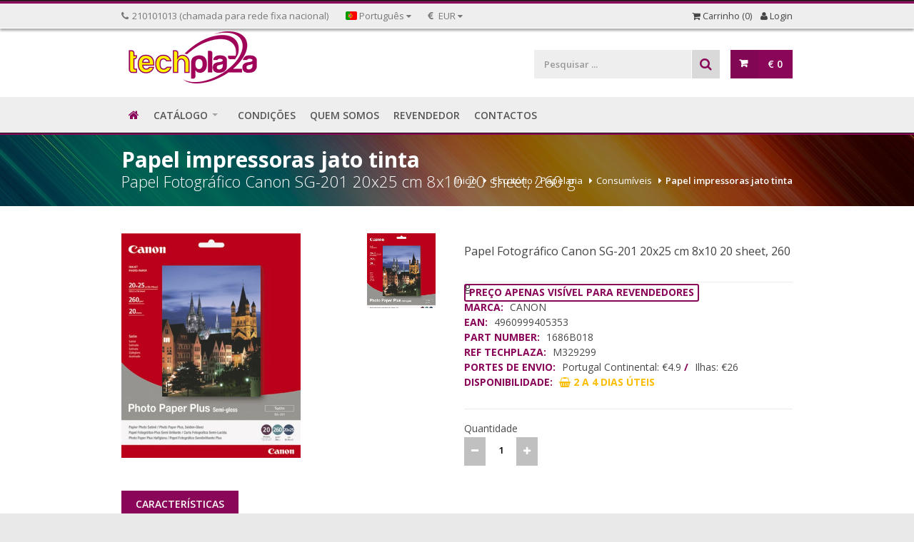

--- FILE ---
content_type: text/html; charset=UTF-8
request_url: https://www.techplaza.pt/Revenda-Papel-Fotogr%c3%a1fico-Canon-SG-201-20x25-cm-8x10-20-sheet-260-g-Revendedor-Portugal-P329299.html
body_size: 8228
content:
<!DOCTYPE html>
<!--[if IE 8 ]><html class="ie ie8" lang="pt"> <![endif]-->
<!--[if (gte IE 9)|!(IE)]><!-->
<html lang="pt">
<!--<![endif]-->
<head>
<meta charset="utf-8">
<title>Revenda Papel Fotográfico Canon SG-201 20x25 cm 8x10 20 sheet, 260 g 1686B018 revendedor distribuição - Tech Plaza Portugal</title>
<meta name="viewport" content="width=device-width, initial-scale=1, maximum-scale=1">
	<META NAME="description" CONTENT="Revendedor de Papel Fotográfico Canon SG-201 20x25 cm 8x10 20 sheet, 260 g e Papel impressoras jato tinta ao melhor preço. Instalações em Lisboa e entregas em 24h para Portugal Continental e Espanha. Canon SG-201 20x25 cm 8x10 20 sheet, 260 gCanon SG-201 - 20x25cm Photo Paper Plus, 20 sheets. Peso do papel: 260 g/m², Nível de brilho do material de impressão: Semi-gloss. Folhas por embalagem: 20 folhas, Dimensões do papel: 203.2 x 254 mm, Formatos padrão: 8" x 10"&nbsp;Detalhes técnicos&nbsp;&nbsp;Pesos e dimensões&nbsp;&nbsp;Condições ambientais&nbsp;&nbsp;Embalagem&nbsp;&nbsp;Aprova�."/>
	<meta name="title" content="Papel Fotográfico Canon SG-201 20x25 cm 8x10 20 sheet, 260 g 1686B018 revendedor distribuição - Tech Plaza Portugal" />

<meta NAME="Language" CONTENT="pt" />
<meta NAME="content-language" CONTENT="pt" />
<meta name="robots" content="index,follow"/>
<link rel="preload" as="image" href="https://www.codi-tek.com/images/produtos/329299_1.jpg" fetchpriority="high">

<link rel="canonical" href="https://www.techplaza.pt/Revenda-Papel-Fotográfico-Canon-SG-201-20x25-cm-8x10-20-sheet-260-g-Revendedor-Portugal-P329299.html">
<meta property="og:title" content="Papel Fotográfico Canon SG-201 20x25 cm 8x10 20 sheet, 260 g 1686B018 revendedor distribuição - Tech Plaza Portugal" />
<meta property="og:type" content="product" />
<meta property="og:url" content="https://www.techplaza.pt/Revenda-Papel-Fotográfico-Canon-SG-201-20x25-cm-8x10-20-sheet-260-g-Revendedor-Portugal-P329299.html" />
<meta property="og:site_name" content="techplaza.pt" />
<meta property="og:description" content="Tech Plaza - O seu parceiro de Revenda e Distribuição - Papel Fotográfico Canon SG-201 20x25 cm 8x10 20 sheet, 260 g - Canon SG-201 20x25 cm 8x10 20 sheet, 260 gCanon SG-201 - 20x25cm Photo Paper Plus, 20 sheets. Peso do papel: 260 g/m², Nível de brilho do material de impressão: Semi-gloss. Folhas por embalagem: 20 folhas, Dimensões do papel: 203.2 x 254 mm, Formatos padrão: 8" x 10"&nbsp;Detalhes técnicos&nbsp;&nbsp;Pesos e dimensões&nbsp;&nbsp;Condições ambientais&nbsp;&nbsp;Embalagem&nbsp;&nbsp;Aprova�"/>
<link rel="shortcut icon" href="/favicon.ico">
<link href="/css/style-min.css" rel="stylesheet" type="text/css" />
<link href="/css/base.css" rel="stylesheet" type="text/css" />
<link href="/css/responsive.css" rel="stylesheet" type="text/css" />
<link href="/css/font-awesome.css" rel="stylesheet" type="text/css" />
<link href="https://fonts.googleapis.com/css?family=Open+Sans:400,300,600,700,800" rel="stylesheet" type="text/css">
		<script type="application/ld+json">
		{
		  "@context": "http://schema.org",
		  "@type": "Organization",
		  "name": "Tech Plaza",
		  "url": "https://www.techplaza.pt",
		  "logo": "https://www.techplaza.pt/images/logo.png",
		  "contactPoint": [{
			"@type": "ContactPoint",
			"telephone": "+351-210101013",
			"contactType": "customer service"
		  }],
			"sameAs" : [
					"https://www.facebook.com/techplaza/"
				]
		}
		</script>
	<script type="application/ld+json">
	{
	  "@context": "http://schema.org",
	  "@type": "Website",
	  "url": "https://www.techplaza.pt",
	  "potentialAction": {
	  "@type": "SearchAction",
	  "target": "https://www.techplaza.pt/rgi=pesquisa?campo={search_term_string}",
	  "query-input": "required name=search_term_string"
	  }
	}
	</script>
<link rel="stylesheet" href="/css/cookie_new.css">
</head>
<body class="boxed">
<div id="wrapper"> 
  <div id="top-top-bar">
    <div class="container"></div>
  </div>
  <div id="top-bar">
    <div class="container"> 
      <div class="ten columns">
        <ul class="top-bar-menu">
          <li><i class="fa fa-phone"></i>210101013 (chamada para rede fixa nacional)</li>
          <li>
            <div class="top-bar-dropdown"> <span><img src="/images/flags/pt-flag.png" class="flag-top" /> Português</span>
            </div>
          </li>
          <li>
            <div class="top-bar-dropdown"> <span><i class="fa fa-eur"></i> EUR</span>
            </div>
          </li>
        </ul>
      </div>
      <div class="six columns">
          <div id="additional-menu">
            <ul>
              <li><a href="/rgi=ver_carrinho" alt="Ver carrinho Techplaza Revenda" title="Ver carrinho Techplaza Revenda"><i class="fa fa-shopping-cart"></i> Carrinho (0)</a></li>
			  					<li><a href="#openModal"><i class="fa fa-user"></i> Login</a></li>
			              </ul>
          </div>
      </div>
    </div>
  </div>
  <div class="clearfix"></div>
  <div class="container"> 
    <div class="four columns">
      <div> <a href="/" title="Homepage Techplaza" alt="Homepage Techplaza"><img src="/images/logo.png" title="Homepage Techplaza" alt="Homepage Techplaza" /></a> </div>
    </div>
    <div class="twelve columns margin-top-30">
      <div id="cart"> 
        <div class="cart-btn"> <a href="#" class="button adc">€ 0</a> </div>
        <div class="cart-list">
          <div class="arrow"></div>
          <div class="cart-amount"> <span><i class="fa fa-shopping-cart"></i> 0 items no carrinho</span> </div>
          <ul>
			          </ul>
          <div class="cart-buttons button"> <a href="/rgi=ver_carrinho" alt="Ver carrinho Techplaza Revenda" title="Ver carrinho Techplaza Revenda" class="view-cart" ><span data-hover="View Cart"><span>Ver Carrinho</span></span></a> </div>
          <div class="clearfix"> </div>
        </div>
      </div>
      <nav class="top-search">
        <form action="/rgi=pesquisa" method="post">
          <button><i class="fa fa-search"></i></button>
          <input class="search-field" type="text" name="campo" id="campo" placeholder="Pesquisar ..." value="" required maxlength="50"/>
        </form>
      </nav>
    </div>
  </div>
  <div class="main-container-menu">
    <div class="container">
      <div class="sixteen columns"> <a href="#menu" class="menu-trigger"><i class="fa fa-bars"></i> Menu</a>
        <nav id="navigation">
          <ul class="menu" id="responsive">
            <li><a href="/" class="current " id="current"><i class="fa fa-home"></i> </a></li>
            <li class="dropdown"> <a href="/rg=catalogo" title="Catalogo Techplaza - Produtos Revenda" alt="Catalogo Techplaza - Produtos Revenda">CATÁLOGO</a>
              <ul>
                <li><a href="/Revenda-Áudio-e-Som-Revendedor-Portugal-CM2/" title="Áudio e Som Revenda" alt="Áudio e Som Revenda"><i class="fa fa-headphones"></i> Áudio / Som</a></li>
                <li><a href="/Revenda-Brinquedos-e-Puericultura-Revendedor-Portugal-CM1041/" title="Brinquedos e Puericultura Revenda" alt="Brinquedos e Puericultura Revenda"><i class="fa fa-reddit-alien"></i> Brinquedos / Puericultura</a></li>
                <li><a href="/Revenda-Carro-e-Moto-Revendedor-Portugal-CM1277/" title="Carro e Moto Revenda" alt="Carro e Moto Revenda"><i class="fa fa-car"></i> Carro / Moto</a></li>
                <li><a href="/Revenda-Comunicações-e-Rádios-Revendedor-Portugal-CM206/" title="Comunicações Revenda" alt="Comunicações Revenda"><i class="fa fa-phone"></i> Comunicações</a></li>
                <li><a href="/Revenda-Electrodomésticos-Revendedor-Portugal-CM175/" title="Electrodomésticos Revenda" alt="Electrodomésticos Revenda"><i class="fa fa-cube"></i> Electrodomésticos</a></li>
                <li><a href="/Revenda-Energia-Revendedor-Portugal-CM797/" title="Energia, Pilhas Revenda" alt="Energia, Pilhas Revenda"><i class="fa fa-bolt"></i> Energia</a></li>
                <li><a href="/Revenda-Ferramentas-e-Jardim-Revendedor-Portugal-CM1141/" title="Ferramentas e Jardim Revenda" alt="Ferramentas e Jardim Revenda"><i class="fa fa-wrench"></i> Ferramentas & Jardim</a></li>
                <li><a href="/Revenda-Fotografia-Revendedor-Portugal-CM1/" title="Fotografia Revenda" alt="Fotografia Revenda"><i class="fa fa-camera"></i> Fotografia</a></li>
                <li><a href="/Revenda-GPS-e-Desporto-Revendedor-Portugal-CM38/" title="GPS, Action Cam e Desporto Revenda" alt="GPS, Action Cam e Desporto Revenda"><i class="fa fa-location-arrow"></i> GPS / Desporto</a></li>
                <li><a href="/Revenda-Imagem-e-Vídeo-Revendedor-Portugal-CM3/" title="Imagem e Vídeo Revenda" alt="Imagem e Vídeo Revenda"><i class="fa fa-picture-o"></i> Imagem / Vídeo</a></li>
                <li><a href="/Revenda-Informática-e-Baterias-Revendedor-Portugal-CM4/" title="Informática Revenda" alt="Informática Revenda"><i class="fa fa-laptop"></i> Informática</a></li>
                <li><a href="/Revenda-POS-Revendedor-Portugal-CM219/" title="POS Ponto de Venda Revenda" alt="POS Ponto de Venda Revenda"><i class="fa fa-map-marker"></i> POS Ponto de Venda</a></li>
                <li><a href="/Revenda-Saúde-e-Beleza-Revendedor-Portugal-CM817/" title="Saúde e Beleza Revenda" alt="Saúde e Beleza Revenda"><i class="fa fa-heartbeat"></i> Saúde & Beleza</a></li>
                <li><a href="/Revenda-Smartphones-Telemóveis-Revendedor-Portugal-CM32/" title="Smartphones, Telemóveis e acessórios Revenda" alt="Smartphones, Telemóveis e acessórios Revenda"><i class="fa fa-mobile"></i> Smartphones / Telemóveis</a></li>
                <li><a href="/Revenda-Tablets-e-acessórios-Revendedor-Portugal-CM752/" title="Tablets e acessórios Revenda" alt="Tablets e acessórios Revenda"><i class="fa fa-tablet"></i> Tablets</a></li>
              </ul>
            </li>
            <li><a href="/rg=condicoes" title="Condições Techplaza Revenda" alt="Condições Techplaza Revenda">CONDIÇÕES</a></li>
            <li><a href="/rg=quemsomos" title="Quem Somos Techplaza Revenda" alt="Quem Somos Techplaza Revenda">QUEM SOMOS</a></li>
            <li><a href="/rgl=revendedor" title="Ficha revendedor Techplaza Revenda" alt="Ficha revendedor Techplaza Revenda">REVENDEDOR</a></li>
            <li><a href="/rg=contatos" title="Contactos Techplaza Revenda" alt="Contactos Techplaza Revenda">CONTACTOS</a></li>
          </ul>
        </nav>
      </div>
    </div>
  </div>			<script type="application/ld+json">
			{
			  "@context": "http://schema.org",
			  "@type": "BreadcrumbList",
			  "itemListElement": [
				{
			"@type": "ListItem",
			"position": 1,
			"item": {
			  "@id": "https://www.techplaza.pt/Revenda-Escritório-Papelaria-Revendedor-Portugal-CM1530/","name": "Escritório / Papelaria"}},{
			"@type": "ListItem",
			"position": 2,
			"item": {
			  "@id": "https://www.techplaza.pt/Revenda-Consumíveis-Revendedor-Portugal-C1281/","name": "Consumíveis"}},{
			"@type": "ListItem",
			"position": 3,
			"item": {
			  "@id": "https://www.techplaza.pt/Revenda-Papel-impressoras-jato-tinta-Revendedor-Portugal-C1527/","name": "Papel impressoras jato tinta"}}				]
			}
			</script>
		  <section class="parallax-titlebar fullwidth-element"  data-background="#000" data-opacity="0.45" data-height="100"> 
<picture>
  <source media="(max-width: 768px)" srcset="/images/back-tech-min-mobile.jpg">
  <img src="/images/back-tech-min.jpg" width="1920" height="720" alt="">
</picture>  
    <div class="parallax-overlay"></div>
    <div class="container parallax-content">
      <h2>Papel impressoras jato tinta <span>Papel Fotográfico Canon SG-201 20x25 cm 8x10 20 sheet, 260 g</span></h2>
      <nav id="breadcrumbs">
        <ul>
          <li><a href="/" title="Inicio Tech Plaza - Revenda">Inicio</a></li>
          <li><A HREF=/Revenda-Escritório-Papelaria-Revendedor-Portugal-CM1530/ title='Revenda Distribuidor Escritório / Papelaria' alt='Revenda Distribuidor Escritório / Papelaria'>Escritório / Papelaria</A></li><li><A HREF=/Revenda-Consumíveis-Revendedor-Portugal-C1281/ title='Revenda Distribuidor Consumíveis' alt='Revenda Distribuidor Consumíveis'>Consumíveis</A></li><li><A HREF=/Revenda-Papel-impressoras-jato-tinta-Revendedor-Portugal-C1527/ title='Revenda Distribuidor Papel impressoras jato tinta' alt='Revenda Distribuidor Papel impressoras jato tinta'>Papel impressoras jato tinta</A></li>        </ul>
      </nav>
    </div>
  </section>
  <div class="container"> 
    <div class="eight columns">
      <div class="img-promo">
								  </div>
		<script type="application/ld+json">
		{
		  "@context": "http://schema.org/",
		  "@type": "Product",
		  "name": "Papel Fotográfico Canon SG-201 20x25 cm 8x10 20 sheet, 260 g",
		  "description": "Revenda Consumíveis Papel impressoras jato tinta - Papel Fotográfico Canon SG-201 20x25 cm 8x10 20 sheet, 260 g",
		  "mpn": "1686B018",
		  "sku": "329299",
		  "brand": "Canon",
		  "manufacturer": "Canon",
		  "gtin13": "4960999405353",
		  "image": "https://www.codi-tek.com/images/produtos/329299_1.jpg"		
		}
		</script>

      <div class="slider-padding">
        <div id="product-slider-vertical" class="royalSlider rsDefault"> <a href="https://www.codi-tek.com/images/produtos/329299_1.jpg" class="mfp-gallery" title="Papel Fotográfico Canon SG-201 20x25 cm 8x10 20 sheet, 260 g - Imagem 1"><img class="rsImg" src="https://www.codi-tek.com/images/produtos/329299_1.jpg" data-rsTmb="https://www.codi-tek.com/images/produtos/329299_1.jpg" alt="" /></a> 
				</div>
        <div class="clearfix"></div>
      </div>
    </div>
    <div class="eight columns">
      <div class="product-page"> 
        <section class="title">
          <h1 style="font-size:16px;">Papel Fotográfico Canon SG-201 20x25 cm 8x10 20 sheet, 260 g</h1>
           </section>
        <section class="section-text">
		          <p class="margin-reset"><span class="product-price-none">Preço apenas visível para revendedores</span></p>
		          <p class="margin-reset"><span>MARCA:</span> CANON</p>
          <p class="margin-reset"><span>EAN:</span> 4960999405353</p>
          <p class="margin-reset"><span>PART NUMBER:</span> 1686B018</p>
          <p class="margin-reset"><span>REF TECHPLAZA:</span> M329299</p>
          <p class="margin-reset"><span>PORTES DE ENVIO:</span> Portugal Continental: €4.9 <span>/</span> Ilhas: €26</p>
          <p class="margin-reset"><span>DISPONIBILIDADE:</span> <span class="disp-yellow"><i class="fa fa-shopping-basket"></i> 2 a 4 dias úteis</span></p>
          <div class="clearfix"></div>
        </section>
        <section class="linking"> Quantidade
          <form method="post" name="prod">
            <div class="qtyminus"></div>
            <input type='text' id="num_prod" name="num_prod" value='1' class="qty" />
            <div class="qtyplus"></div>
			<INPUT TYPE="hidden" NAME="id" value="329299">
          </form>
		        </section>
      </div>
    </div>
  </div>
  <div class="container margin-top-20">
    <div class="sixteen columns"> 
      <ul class="tabs-nav">
			        <li class="active"><a href="">CARACTERÍSTICAS</a></li>
				      </ul>
	        <div class="tabs-container">
        <div class="tab-content" id="tab1">
          <p>Papel Fotográfico Canon SG-201 20x25 cm 8x10 20 sheet, 260 g<br />
  		  		  <br><strong>Compre com toda a segurança na Tech Plaza. Já existimos desde 2006, temos instalações em Lisboa e fazemos entregas em 24h (caso tenhamos em stock) para Portugal e Espanha. Temos stock permanente de baterias, capas, bolsas, acessórios de mobilidade e informática e muito mais.</strong><br><br />
            Canon SG-201 20x25 cm 8x10 20 sheet, 260 g<p>Canon SG-201 - 20x25cm Photo Paper Plus, 20 sheets. Peso do papel: 260 g/m², Nível de brilho do material de impressão: Semi-gloss. Folhas por embalagem: 20 folhas, Dimensões do papel: 203.2 x 254 mm, Formatos padrão: 8" x 10"<p><table cellspacing=2 cellpadding=2 border=0 width=?100%?><tr ><td colspan=2 height=40>&nbsp;<font size="+1">Detalhes técnicos</font>&nbsp;</td></tr><tr ><td colspan=2 height=40>&nbsp;<font size="+1">Pesos e dimensões</font>&nbsp;</td></tr><tr ><td colspan=2 height=40>&nbsp;<font size="+1">Condições ambientais</font>&nbsp;</td></tr><tr ><td colspan=2 height=40>&nbsp;<font size="+1">Embalagem</font>&nbsp;</td></tr><tr ><td colspan=2 height=40>&nbsp;<font size="+1">Aprovação regulamentar</font>&nbsp;</td></tr><tr ><td colspan=2 height=40>&nbsp;<font size="+1">Conteúdo da embalagem</font>&nbsp;</td></tr><tr ><td colspan=2 height=40>&nbsp;<font size="+1">Bateria</font>&nbsp;</td></tr><tr ><td colspan=2 height=40>&nbsp;<font size="+1">Outras características</font>&nbsp;</td></tr><tr style="background-color:#E4E4E4"><td width=30%>&nbsp;<font size="-1"><b>Folhas por embalagem</b></font>&nbsp;</td><td width=70%>&nbsp;<font size="-1">20 folhas</td></tr><tr style="background-color:#FFFFFF"><td width=30%>&nbsp;<font size="-1"><b>Dimensões do papel</b></font>&nbsp;</td><td width=70%>&nbsp;<font size="-1">203.2 x 254 mm</td></tr><tr style="background-color:#E4E4E4"><td width=30%>&nbsp;<font size="-1"><b>Formatos padrão</b></font>&nbsp;</td><td width=70%>&nbsp;<font size="-1">8" x 10"</td></tr><tr ><td colspan=2 height=40>&nbsp;<font size="+1">Características</font>&nbsp;</td></tr><tr style="background-color:#E4E4E4"><td width=30%>&nbsp;<font size="-1"><b>Peso do papel</b></font>&nbsp;</td><td width=70%>&nbsp;<font size="-1">260 g/m²</td></tr><tr style="background-color:#FFFFFF"><td width=30%>&nbsp;<font size="-1"><b>Nível de brilho do material de impressão</b></font>&nbsp;</td><td width=70%>&nbsp;<font size="-1">Semi-gloss</td></tr><tr ><td colspan=2 height=40>&nbsp;<font size="+1">Dados logísticos</font>&nbsp;</td></tr><tr ><td colspan=2 height=40>&nbsp;<font size="+1">Características fornecedor</font>&nbsp;</td></tr><tr ><td colspan=2 height=40>&nbsp;<font size="+1">Sustentabilidade</font>&nbsp;</td></tr></table></p>
        </div>
				      </div>
    </div>
  </div>
  <div class="container"> 
    <div class="sixteen columns">
      <h3 class="headline" style="font-size:13px;">Produtos Relacionados com Papel Fotográfico Canon SG-201 20x25 cm 8x10 20 sheet, 260 g</h3>
      <span class="line margin-bottom-0"></span> </div>
    <div class="products"> 
				  <div class="four columns">
			<figure class="product">
			  <div class="product-disp disp-yellow"><i title="4 a 5 dias úteis" class="tooltip bottom fa fa-shopping-basket"></i></div>
			  <div class="mediaholder"> <a href="/Revenda-Película-t-shirts-Herma-A4-têxteis-claros-brancos-10-fol-Revendedor-Portugal-P467088.html" title="Revenda Película t-shirts Herma A4 têxteis claros + brancos 10 fol" alt="Revenda Película t-shirts Herma A4 têxteis claros + brancos 10 fol"> 														<IMG SRC="https://www.codi-tek.com/images/produtos/467088_small_1.jpg" BORDER="0" ALT="Revenda Papel impressoras jato tinta - Película t-shirts Herma A4 têxteis claros + brancos 10 fol" title="Revenda Papel impressoras jato tinta - Película t-shirts Herma A4 têxteis claros + brancos 10 fol" style='width:180px;height:180px'>
																<div class="cover"> <IMG SRC='https://www.codi-tek.com/images/produtos/467088_small_1.jpg' BORDER='0' ALT='Revenda Papel impressoras jato tinta - Película t-shirts Herma A4 têxteis claros + brancos 10 fol' title='Revenda Papel impressoras jato tinta - Película t-shirts Herma A4 têxteis claros + brancos 10 fol' style='width:180px;height:180px'> </div>
				</a> <a href="/Revenda-Película-t-shirts-Herma-A4-têxteis-claros-brancos-10-fol-Revendedor-Portugal-P467088.html" class="product-button" title="Revenda Película t-shirts Herma A4 têxteis claros + brancos 10 fol" alt="Revenda Película t-shirts Herma A4 têxteis claros + brancos 10 fol">Ver produto</a> </div>
			  <a href="/Revenda-Película-t-shirts-Herma-A4-têxteis-claros-brancos-10-fol-Revendedor-Portugal-P467088.html" title="Revenda Película t-shirts Herma A4 têxteis claros + brancos 10 fol" alt="Revenda Película t-shirts Herma A4 têxteis claros + brancos 10 fol">
			  <section> <span class="product-category">Papel impressoras jato tinta</span>
				<h5>Película t-shirts Herma A4 têxteis claros + brancos 10 fol</h5>
				<span class="product-price"></span> </section>
			  </a> </figure>
		  </div>
					  <div class="four columns">
			<figure class="product">
			  <div class="product-disp disp-yellow"><i title="2 a 4 dias úteis" class="tooltip bottom fa fa-shopping-basket"></i></div>
			  <div class="mediaholder"> <a href="/Revenda-2x-20-Epson-Value-Glossy-Photo-Paper-10x15-cm-183-g-S-400044-Revendedor-Portugal-P464033.html" title="Revenda 2x 20 Epson Value Glossy Photo Paper 10x15 cm, 183 g S 400044" alt="Revenda 2x 20 Epson Value Glossy Photo Paper 10x15 cm, 183 g S 400044"> 														<IMG SRC="https://www.codi-tek.com/images/produtos/464033_small_1.jpg" BORDER="0" ALT="Revenda Papel impressoras jato tinta - 2x 20 Epson Value Glossy Photo Paper 10x15 cm, 183 g S 400044" title="Revenda Papel impressoras jato tinta - 2x 20 Epson Value Glossy Photo Paper 10x15 cm, 183 g S 400044" style='height:180px;width:120px'>
																<div class="cover"> <IMG SRC='https://www.codi-tek.com/images/produtos/464033_small_1.jpg' BORDER='0' ALT='Revenda Papel impressoras jato tinta - 2x 20 Epson Value Glossy Photo Paper 10x15 cm, 183 g S 400044' title='Revenda Papel impressoras jato tinta - 2x 20 Epson Value Glossy Photo Paper 10x15 cm, 183 g S 400044' style='height:180px;width:120px'> </div>
				</a> <a href="/Revenda-2x-20-Epson-Value-Glossy-Photo-Paper-10x15-cm-183-g-S-400044-Revendedor-Portugal-P464033.html" class="product-button" title="Revenda 2x 20 Epson Value Glossy Photo Paper 10x15 cm, 183 g S 400044" alt="Revenda 2x 20 Epson Value Glossy Photo Paper 10x15 cm, 183 g S 400044">Ver produto</a> </div>
			  <a href="/Revenda-2x-20-Epson-Value-Glossy-Photo-Paper-10x15-cm-183-g-S-400044-Revendedor-Portugal-P464033.html" title="Revenda 2x 20 Epson Value Glossy Photo Paper 10x15 cm, 183 g S 400044" alt="Revenda 2x 20 Epson Value Glossy Photo Paper 10x15 cm, 183 g S 400044">
			  <section> <span class="product-category">Papel impressoras jato tinta</span>
				<h5>2x 20 Epson Value Glossy Photo Paper 10x15 cm, 183 g S 400044</h5>
				<span class="product-price"></span> </section>
			  </a> </figure>
		  </div>
					  <div class="four columns">
			<figure class="product">
			  <div class="product-disp disp-yellow"><i title="Entre 11 a 16 dias úteis" class="tooltip bottom fa fa-shopping-basket"></i></div>
			  <div class="mediaholder"> <a href="/Revenda-Epson-T-Shirt-Foil-4-10-folhas-S-041154-Revendedor-Portugal-P464032.html" title="Revenda Epson T-Shirt Foil 4, 10 folhas S 041154" alt="Revenda Epson T-Shirt Foil 4, 10 folhas S 041154"> 														<IMG SRC="https://www.codi-tek.com/images/produtos/464032_small_1.jpg" BORDER="0" ALT="Revenda Papel impressoras jato tinta - Epson T-Shirt Foil 4, 10 folhas S 041154" title="Revenda Papel impressoras jato tinta - Epson T-Shirt Foil 4, 10 folhas S 041154" style='height:180px;width:123px'>
																<div class="cover"> <IMG SRC='https://www.codi-tek.com/images/produtos/464032_small_1.jpg' BORDER='0' ALT='Revenda Papel impressoras jato tinta - Epson T-Shirt Foil 4, 10 folhas S 041154' title='Revenda Papel impressoras jato tinta - Epson T-Shirt Foil 4, 10 folhas S 041154' style='height:180px;width:123px'> </div>
				</a> <a href="/Revenda-Epson-T-Shirt-Foil-4-10-folhas-S-041154-Revendedor-Portugal-P464032.html" class="product-button" title="Revenda Epson T-Shirt Foil 4, 10 folhas S 041154" alt="Revenda Epson T-Shirt Foil 4, 10 folhas S 041154">Ver produto</a> </div>
			  <a href="/Revenda-Epson-T-Shirt-Foil-4-10-folhas-S-041154-Revendedor-Portugal-P464032.html" title="Revenda Epson T-Shirt Foil 4, 10 folhas S 041154" alt="Revenda Epson T-Shirt Foil 4, 10 folhas S 041154">
			  <section> <span class="product-category">Papel impressoras jato tinta</span>
				<h5>Epson T-Shirt Foil 4, 10 folhas S 041154</h5>
				<span class="product-price"></span> </section>
			  </a> </figure>
		  </div>
					  <div class="four columns">
			<figure class="product">
			  <div class="product-disp disp-yellow"><i title="4 a 5 dias úteis" class="tooltip bottom fa fa-shopping-basket"></i></div>
			  <div class="mediaholder"> <a href="/Revenda-Papel-reciclado-verde-Clairefontaine-EverColor-4-80-g-500-folhas-Revendedor-Portugal-P455475.html" title="Revenda Papel reciclado verde Clairefontaine EverColor 4 80 g 500 folhas" alt="Revenda Papel reciclado verde Clairefontaine EverColor 4 80 g 500 folhas"> 														<IMG SRC="https://www.codi-tek.com/images/produtos/455475_small_1.jpg" BORDER="0" ALT="Revenda Papel impressoras jato tinta - Papel reciclado verde Clairefontaine EverColor 4 80 g 500 folhas" title="Revenda Papel impressoras jato tinta - Papel reciclado verde Clairefontaine EverColor 4 80 g 500 folhas" style='width:180px;height:136px'>
																<div class="cover"> <IMG SRC='https://www.codi-tek.com/images/produtos/455475_small_1.jpg' BORDER='0' ALT='Revenda Papel impressoras jato tinta - Papel reciclado verde Clairefontaine EverColor 4 80 g 500 folhas' title='Revenda Papel impressoras jato tinta - Papel reciclado verde Clairefontaine EverColor 4 80 g 500 folhas' style='width:180px;height:136px'> </div>
				</a> <a href="/Revenda-Papel-reciclado-verde-Clairefontaine-EverColor-4-80-g-500-folhas-Revendedor-Portugal-P455475.html" class="product-button" title="Revenda Papel reciclado verde Clairefontaine EverColor 4 80 g 500 folhas" alt="Revenda Papel reciclado verde Clairefontaine EverColor 4 80 g 500 folhas">Ver produto</a> </div>
			  <a href="/Revenda-Papel-reciclado-verde-Clairefontaine-EverColor-4-80-g-500-folhas-Revendedor-Portugal-P455475.html" title="Revenda Papel reciclado verde Clairefontaine EverColor 4 80 g 500 folhas" alt="Revenda Papel reciclado verde Clairefontaine EverColor 4 80 g 500 folhas">
			  <section> <span class="product-category">Papel impressoras jato tinta</span>
				<h5>Papel reciclado verde Clairefontaine EverColor 4 80 g 500 folhas</h5>
				<span class="product-price"></span> </section>
			  </a> </figure>
		  </div>
			    </div>
  </div>
  <div class="margin-top-50"></div>
  <div id="footer"> 
    <div class="container">
      <div class="four columns"> <img src="/images/logo-footer.png" alt="" />
        <p class="text-footer margin-top-5">A Tech Plaza,Lda é uma empresa destinada à revenda/distribuição de produtos de telecomunicações, fotográficos, audiovisuais e toda a electrónica de consumo assim como os respectivos acessórios e componentes.</p>
      </div>
      <div class="three columns"> 
        <h3 class="headline footer">Acessos</h3>
        <span class="line-2"></span>
        <div class="clearfix"></div>
        <ul class="footer-links">
          <li><a href="/">Homepage</a></li>
          <li><a href="/rg=quemsomos" title="Quem Somos Techplaza Revenda" alt="Quem Somos Techplaza Revenda">Quem Somos</a></li>
          <li><a href="/rg=condicoes" title="Condições Techplaza Revenda" alt="Condições Techplaza Revenda">Condições</a></li>
          <li><a href="/rgl=revendedor" title="Criar Revendedor Techplaza Revenda" alt="Criar Revendedor Techplaza Revenda">Revendedor</a></li>
          <li><a href="/rg=contatos" title="Contactos Techplaza Revenda" alt="Contactos Techplaza Revenda">Contactos</a></li>
          <li><a href="/rgl=recup_pwd" title="Recuperação de password Techplaza Revenda" alt="Recuperação de password Techplaza Revenda">Recuperação Password</a></li>
          <li><a href="#" data-cc="show-preferencesModal">Gerir Cookies</a></li>		  
       </ul>
      </div>
      <div class="six columns"> 
        <h3 class="headline footer">Catálogo</h3>
        <span class="line-2"></span>
        <div class="clearfix"></div>
        <ul class="footer-links" style="width:48%; float:left">
						<li><A HREF="/Revenda-Áudio-Som-Revendedor-Portugal-CM2/" title="Revenda Áudio / Som" alt="Revenda Áudio / Som">Áudio / Som</A></li>
						<li><A HREF="/Revenda-Brinquedos-Puericultura-Revendedor-Portugal-CM1041/" title="Revenda Brinquedos / Puericultura" alt="Revenda Brinquedos / Puericultura">Brinquedos / Puericultura</A></li>
						<li><A HREF="/Revenda-Comunicações-Revendedor-Portugal-CM206/" title="Revenda Comunicações" alt="Revenda Comunicações">Comunicações</A></li>
						<li><A HREF="/Revenda-Eletrodomésticos-Revendedor-Portugal-CM175/" title="Revenda Eletrodomésticos" alt="Revenda Eletrodomésticos">Eletrodomésticos</A></li>
						<li><A HREF="/Revenda-Energia-Revendedor-Portugal-CM797/" title="Revenda Energia" alt="Revenda Energia">Energia</A></li>
						<li><A HREF="/Revenda-Escritório-Papelaria-Revendedor-Portugal-CM1530/" title="Revenda Escritório / Papelaria" alt="Revenda Escritório / Papelaria">Escritório / Papelaria</A></li>
						<li><A HREF="/Revenda-Ferramentas-Jardim-Revendedor-Portugal-CM1141/" title="Revenda Ferramentas & Jardim" alt="Revenda Ferramentas & Jardim">Ferramentas & Jardim</A></li>
		        </ul>
        <ul class="footer-links" style="width:48%; float:left">
						<li><A HREF="/Revenda-Fotografia-Revendedor-Portugal-CM1/" title="Revenda Fotografia" alt="Revenda Fotografia">Fotografia</A></li>
						<li><A HREF="/Revenda-GPS-Desporto-Revendedor-Portugal-CM38/" title="Revenda GPS / Desporto" alt="Revenda GPS / Desporto">GPS / Desporto</A></li>
						<li><A HREF="/Revenda-Imagem-Vídeo-Revendedor-Portugal-CM3/" title="Revenda Imagem / Vídeo" alt="Revenda Imagem / Vídeo">Imagem / Vídeo</A></li>
						<li><A HREF="/Revenda-Informática-Revendedor-Portugal-CM4/" title="Revenda Informática" alt="Revenda Informática">Informática</A></li>
						<li><A HREF="/Revenda-POS-Ponto-Venda-Revendedor-Portugal-CM219/" title="Revenda POS Ponto Venda" alt="Revenda POS Ponto Venda">POS Ponto Venda</A></li>
						<li><A HREF="/Revenda-Saúde-Beleza-Revendedor-Portugal-CM817/" title="Revenda Saúde & Beleza" alt="Revenda Saúde & Beleza">Saúde & Beleza</A></li>
						<li><A HREF="/Revenda-SmartphonesTelemóveis-Revendedor-Portugal-CM32/" title="Revenda Smartphones/Telemóveis" alt="Revenda Smartphones/Telemóveis">Smartphones/Telemóveis</A></li>
		        </ul>
      </div>
      <div class="three columns"> 
	        </div>
    </div>
  </div>
  <div id="footer-bottom"> 
    <div class="container">
      <div class="eight columns pdt10">Copyright © 2026 by <a href="https://www.techplaza.pt">Techplaza</a>. Todos os direitos reservados.</div>
      <div class="eight columns">
        <ul class="social-icons">
          <li><a class="facebook" href="#"><i class="icon-facebook"></i></a></li>
          <li><a class="twitter" href="#"><i class="icon-twitter"></i></a></li>
          <li><a class="gplus" href="#"><i class="icon-gplus"></i></a></li>
          <li><a class="pinterest" href="#"><i class="icon-pinterest"></i></a></li>
        </ul>
      </div>
    </div>
  </div>
  <div id="backtotop"><a href="#"></a></div>
</div>
<div id="openModal" class="modalDialog">
	<div>
		<a href="#close" title="Close" class="close-modal">X</a>
        <div>
          <h3 class="headline">Login</h3>
          <span class="line" style="margin-bottom:20px;"></span>
          <div class="clearfix"></div>
          <form method="post" class="login" action="/rgi=login_submit">
          <fieldset>
            <section id="contact">
            <p class="form-row form-row-wide">
              <label for="username">Endereço de Email: <span class="required">*</span></label>
              <input type="email" class="input-text" name="login" id="login" value="" required placeholder="O seu email"/>
            </p>
            <p class="form-row form-row-wide">
              <label for="password">Password: <span class="required">*</span></label>
              <input class="input-text" type="password" name="pwd" id="pwd" required placeholder="A sua password"/>
            </p>
            <p class="form-row">
              <input type="submit" class="button" value="Login" />
            </p>
            <p class="lost_password"> <a href="/rgl=recup_pwd" class="lost_password-a" >Recuperar Password</a> </p>
            </section>
            </fieldset>
          </form>
        </div>
	</div>
</div>
<script src="https://ajax.googleapis.com/ajax/libs/jquery/1.11.1/jquery.min.js" defer></script>
<script src="/scripts/jquery.jpanelmenu-min.js" defer></script>
<script src="/scripts/jquery.themepunch.plugins.min.js" defer></script>
<script src="/scripts/jquery.themepunch.revolution.min.js" defer></script>
<script src="/scripts/jquery.themepunch.showbizpro.min.js" defer></script>
<script src="/scripts/hoverIntent-min.js" defer></script>
<script src="/scripts/superfish-min.js" defer></script>
<script src="/scripts/jquery.pureparallax.js" defer></script>
<script src="/scripts/jquery.tooltips.min.js" defer></script>
<script src="/scripts/jquery.pricefilter.js" defer></script>
<script src="/scripts/jquery.royalslider.min.js" defer></script>
<script src="/scripts/jquery.counterup.min.js" defer></script>
<script src="/scripts/custom-min.js" defer></script>
<script src="/scripts/jquery.magnific-popup.min.js" defer></script>
<script src="/scripts/jquery.selectric.min.js" defer></script>
<script src="/scripts/modernizr.custom.js" defer></script>
<script src="/scripts/jquery.flexslider-min.js" defer></script>
<script src="/scripts/puregrid-min.js" defer></script>
<script src="/scripts/stacktable.js" defer></script>
<script src="/scripts/lazysizes.min.js" async></script>

<script>
  (function(i,s,o,g,r,a,m){i['GoogleAnalyticsObject']=r;i[r]=i[r]||function(){
  (i[r].q=i[r].q||[]).push(arguments)},i[r].l=1*new Date();a=s.createElement(o),
  m=s.getElementsByTagName(o)[0];a.async=1;a.src=g;m.parentNode.insertBefore(a,m)
  })(window,document,'script','https://www.google-analytics.com/analytics.js','ga');

  ga('create', 'UA-26354813-1', 'auto');
  ga('send', 'pageview');

</script>
<!--Start of Tawk.to Script-->
<script type="text/javascript">
var $_Tawk_API={},$_Tawk_LoadStart=new Date();
(function(){
var s1=document.createElement("script"),s0=document.getElementsByTagName("script")[0];
s1.async=true;
s1.src='https://embed.tawk.to/54b546f4ccb016b735cbc6fe/default';
s1.charset='UTF-8';
s1.setAttribute('crossorigin','*');
s0.parentNode.insertBefore(s1,s0);
})();
</script>
<script src="/scripts/cookie_new.js" defer></script>
<script defer>
  window.addEventListener('load', function () {
	      setTimeout(function () {	  	  	  	  	  
    CookieConsent.run({
      guiOptions: {
        consentModal: {
          layout: 'box',
          position: 'bottom center',
          transition: 'slide'
        },
        preferencesModal: {
          layout: 'box',
          transition: 'slide'
        }
      },
      categories: {
        necessary: {
          enabled: true,
          readOnly: true
        },
        analytics: {
          enabled: false,
          readOnly: false
        }
      },
      language: {
        default: 'pt',
        autoDetect: true,
        translations: {
pt: {
  consentModal: {
    title: 'Tech Plaza - Utilizamos cookies',
    description: 'Usamos cookies para garantir o correto funcionamento do site, analisar o tráfego e melhorar a sua experiência. Pode aceitar todos os cookies ou gerir as suas preferências.',
    acceptAllBtn: 'Aceitar todos',
    acceptNecessaryBtn: 'Rejeitar todos',
    showPreferencesBtn: 'Gerir preferências'
  },
  preferencesModal: {
    title: 'Tech Plaza - Preferências de cookies',
    acceptAllBtn: 'Aceitar todos',
    acceptNecessaryBtn: 'Rejeitar todos',
    savePreferencesBtn: 'Guardar preferências',
    closeIconLabel: 'Fechar janela',
    sections: [
      {
        title: 'Utilização de cookies',
        description: 'Este site utiliza cookies para assegurar o seu funcionamento adequado, personalizar conteúdo, oferecer funcionalidades de redes sociais e analisar o tráfego.'
      },
      {
        title: 'Cookies estritamente necessários',
        description: 'Estes cookies são essenciais para o funcionamento básico do site e não podem ser desativados.',
        linkedCategory: 'necessary'
      },
      {
        title: 'Cookies de desempenho e análise',
        description: 'Estes cookies recolhem informações anónimas sobre a utilização do site para nos ajudar a melhorar o seu desempenho.',
        linkedCategory: 'analytics'
      },
      {
        title: 'Mais informações',
        description: 'Se tiver dúvidas sobre a nossa política de cookies e as suas opções, por favor <a href="#contact-page">contacte-nos</a>.'
      }
    ]
  }
}
        }
      }
    });
    }, 1000);				
  });
</script>
</body>
</html>

--- FILE ---
content_type: text/css
request_url: https://www.techplaza.pt/css/base.css
body_size: 1990
content:
html, body, div, span, applet, object, iframe, h1, h2, h3, h4, h5, h6, p, blockquote, pre, a, abbr, acronym, address, big, cite, code, del, dfn, em, img, ins, kbd, q, s, samp, small, strike, strong, sub, sup, tt, var, b, u, i, center, dl, dt, dd, ol, ul, li, fieldset, form, label, legend, table, caption, tbody, tfoot, thead, tr, th, td, article, aside, canvas, details, embed, figure, figcaption, footer, header, hgroup, menu, nav, output, ruby, section, summary, time, mark, audio, video {	margin: 0;	padding: 0;	border: 0;	font-size: 100%;	font: inherit;	vertical-align: baseline;}article, aside, details, figcaption, figure, footer, header, hgroup, menu, nav, section {	display: block;}body {	line-height: 1;}ol, ul {	list-style: none;}blockquote, q {	quotes: none;}blockquote:before, blockquote:after,  q:before, q:after {	content: '';	content: none;}table {	border-collapse: collapse;	border-spacing: 0;}.no-select {	user-select: none;	-o-user-select: none;	-moz-user-select: none;	-khtml-user-select: none;	-webkit-user-select: none;}body {	background: #fff;	font-size: 14px;	line-height: 24px;	color: #494949;	-webkit-font-smoothing: antialiased; /* Fix for webkit rendering */	-webkit-text-size-adjust: 100%;}#wrapper {	padding: 0;	background-color: #fff;}body.boxed {	margin: 0 auto;	background: #e9e9e9;}#header {	margin-left: auto;	margin-right: auto;	left: 0;	right: 0;}body, h1, h2, h3, h4, h5, h6,  input[type="button"], input[type="submit"], input[type="text"], input[type="password"], input[type="email"], textarea, select, button {	font-family: "Open Sans", "HelveticaNeue", "Helvetica Neue", Helvetica, Arial, sans-serif;}#wrapper img {	height: auto;	max-width: 100%;}.columns.google-map img {	max-width: none;}img, object, video {	height: auto;	display: block;}img {	width: auto;	border: 0;	-ms-interpolation-mode: bicubic;}.embed {	position: relative;	padding: 0px;	padding-bottom: 56.25%; /* 16/9 ratio */	height: 0;	overflow: hidden;}.embed iframe,  .embed object,  .embed embed {	position: absolute;	top: 0;	left: 0;	width: 100%;	height: 100%;}.image-left {	float: left;	margin: 5px 15px 8px 0;}.image-right {	float: right;	margin: 5px 0 8px 15px;}.image-right,  .image-left {	padding: 5px;	border: 1px solid #e0e0e0;	max-width: 100%;	-webkit-box-shadow: 0px 2px 0px 0px rgba(0, 0, 0, 0.03);	box-shadow: 0px 2px 0px 0px rgba(0, 0, 0, 0.03);}.margin-reset {	margin: 0 !important;}.margin-top-0 {	margin-top: 0 !important;}.margin-top-5 {	margin-top: 5px !important;}.margin-top-10 {	margin-top: 10px !important;}.margin-top-15 {	margin-top: 15px !important;}.margin-top-20 {	margin-top: 20px !important;}.margin-top-25 {	margin-top: 25px !important;}.margin-top-30 {	margin-top: 30px !important;}.margin-top-35 {	margin-top: 35px !important;}.margin-top-40 {	margin-top: 40px !important;}.margin-top-45 {	margin-top: 45px !important;}.margin-top-50 {	margin-top: 50px !important;}.margin-bottom-0 {	margin-bottom: 0 !important;}.margin-bottom-5 {	margin-bottom: 5px !important;}.margin-bottom-10 {	margin-bottom: 10px !important;}.margin-bottom-15 {	margin-bottom: 15px !important;}.margin-bottom-20 {	margin-bottom: 20px !important;}.margin-bottom-25 {	margin-bottom: 25px !important;}.margin-bottom-30 {	margin-bottom: 30px !important;}.margin-bottom-35 {	margin-bottom: 35px !important;}.margin-bottom-40 {	margin-bottom: 40px !important;}.margin-bottom-45 {	margin-bottom: 45px !important;}.margin-bottom-50 {	margin-bottom: 50px !important;}.margin-left-0 {	margin-left: 0 !important;}.margin-right-5 {	margin-right: 5px !important;}h1, h2, h3, h4, h5, h6 {	color: #444444;	font-weight: 500;}h1 a, h2 a, h3 a, h4 a, h5 a, h6 a {	font-weight: inherit;}h1 {	font-size: 28px;	line-height: 50px;}h2 {	font-size: 24px;	line-height: 30px;}h3 {	font-size: 20px;	line-height: 34px;}h4 {	font-size: 18px;	line-height: 30px;}h5 {	font-size: 16px;	line-height: 24px;}h6 {	font-size: 14px;	line-height: 21px;}p {	margin: 0 0 10px 0;	line-height: 18px;}p img {	margin: 0;}p.lead {	font-size: 21px;	line-height: 27px;	color: #777;}em {	font-style: italic;}strong {	font-weight: 600;	color: #606060;}small {	font-size: 80%;}hr {	border: solid #ddd;	border-width: 1px 0 0;	clear: both;	margin: 10px 0 30px;	height: 0;}a {	color: #777777;	text-decoration: none;	outline: 0;	-webkit-transition: color 0.2s ease-in-out;	-moz-transition: color 0.2s ease-in-out;	-o-transition: color 0.2s ease-in-out;	-transition: color 0.2s ease-in-out;}a:hover {	color: #890658;}a:visited {	color: transparent;}p a, p a:visited {	line-height: inherit;}ul, ol {	margin: 0;}ul {	list-style: none outside;}ol {	list-style: decimal;}ol, ul.square, ul.circle, ul.disc {	margin-left: 30px;}ul.square {	list-style: square outside;}ul.circle {	list-style: circle outside;}ul.disc {	list-style: disc outside;}ul ul, ul ol,  ol ol, ol ul {}ul ul li, ul ol li,  ol ol li, ol ul li {}li {	line-height: 18px;}ul.large li {	line-height: 21px;}li p {	line-height: 21px;}input[type="text"],  input[type="password"],  input[type="email"],  textarea,  select {	font-weight: 600;	outline: none;	max-width: 100%;	-webkit-transition: all 0.3s;	-moz-transition: all 0.3s;	-o-transition: all 0.3s;	transition: all 0.3s;}select {	padding: 0;}input[type="text"]:focus,  input[type="password"]:focus,  input[type="email"]:focus,  textarea:focus {	-webkit-transition: all 0.1s ease-in-out;	-moz-transition: all 0.1s ease-in-out;	-o-transition: all 0.1s ease-in-out;	-ms-transition: all 0.1s ease-in-out;	transition: all 0.1s ease-in-out;}::-webkit-input-placeholder { /* WebKit browsers */ color:    #999; opacity: 1;}:-moz-placeholder { /* Mozilla Firefox 4 to 18 */ color:    #999; opacity: 1;}::-moz-placeholder { /* Mozilla Firefox 19+ */ color:    #999; opacity: 1;}:-ms-input-placeholder { /* Internet Explorer 10+ */ color:    #999; opacity: 1;}textarea {	/*min-height: 60px;*/}label,  legend {	display: block;	font-weight: bold;	font-size: 14px;	font-weight: normal;	margin-bottom: 5px;}input {	-webkit-transition: all 0.1s ease-in-out;	-moz-transition: all 0.1s ease-in-out;	-o-transition: all 0.1s ease-in-out;	-ms-transition: all 0.1s ease-in-out;	transition: all 0.1s ease-in-out;}input[type="checkbox"] {	display: inline;}label span,  legend span {	font-weight: normal;	font-size: 14px;	color: #444;}

--- FILE ---
content_type: text/javascript
request_url: https://www.techplaza.pt/scripts/custom-min.js
body_size: 4008
content:
(function($){"use strict";$(document).ready(function(){$('.top-bar-dropdown').click(function(event){$('.top-bar-dropdown').not(this).removeClass('active');if($(event.target).parent().parent().attr('class')=='options'){hideDD();}else{if($(this).hasClass('active')&&$(event.target).is("span")){hideDD();}else{$(this).toggleClass('active');}}event.stopPropagation();});$(document).click(function(){hideDD();});$('ul.options li').click(function(){var opt=$(this);var text=opt.text();$('.top-bar-dropdown.active span').text(text);hideDD();});function hideDD(){$('.top-bar-dropdown').removeClass('active');}$("#cart").hoverIntent({sensitivity:3,interval:60,over:function(){$('.cart-list',this).fadeIn(200);$('.cart-btn a.button',this).addClass('hovered');},timeout:220,out:function(){$('.cart-list',this).fadeOut(100);$('.cart-btn a.button',this).removeClass('hovered');}});$('ul.menu').superfish({delay:400,speed:200,speedOut:100,autoArrows:true});var jPanelMenu=$.jPanelMenu({menu:'#responsive',animated:false,keyboardShortcuts:true});jPanelMenu.on();$(document).on('click',jPanelMenu.menu+' li a',function(e){if(jPanelMenu.isOpen()&&$(e.target).attr('href').substring(0,1)==='#'){jPanelMenu.close();}});$(document).on('touchend','.menu-trigger',function(e){jPanelMenu.triggerMenu();e.preventDefault();return false;});$('#jPanelMenu-menu').removeClass('menu');$('ul#jPanelMenu-menu li').removeClass('dropdown');$('ul#jPanelMenu-menu li ul').removeAttr('style');$('ul#jPanelMenu-menu li div').removeClass('mega');$('ul#jPanelMenu-menu li div').removeAttr('style');$('ul#jPanelMenu-menu li div div').removeClass('mega-container');$(window).resize(function(){var winWidth=$(window).width();if(winWidth>767){jPanelMenu.close();}});$('.tp-banner').revolution({delay:9000,startwidth:1290,startheight:250,hideThumbs:10,hideTimerBar:"on",onHoverStop:"on",navigationType:"none",soloArrowLeftHOffset:0,soloArrowLeftVOffset:0,soloArrowRightHOffset:0,soloArrowRightVOffset:0});$('#new-arrivals').showbizpro({dragAndScroll:"off",visibleElementsArray:[4,4,3,1],carousel:"on",entrySizeOffset:0,allEntryAtOnce:"off",rewindFromEnd:"off",autoPlay:"on",delay:5000,speed:1000,easing:'Back.easeOut'});$('#happy-clients').showbizpro({dragAndScroll:"off",visibleElementsArray:[1,1,1,1],carousel:"off",entrySizeOffset:0,allEntryAtOnce:"off"});$('#our-clients').showbizpro({dragAndScroll:"off",visibleElementsArray:[5,4,3,1],carousel:"off",entrySizeOffset:0,allEntryAtOnce:"off"});$(".parallax-banner").pureparallax({overlayBackgroundColor:'#FFFFFF',overlayOpacity:'0.45',timeout:200});$(".parallax-titlebar").pureparallax({timeout:100});function addLevelClass($parent,level){$parent.addClass('parent-'+level);var $children=$parent.children('li');$children.addClass('child-'+level).data('level',level);$children.each(function(){var $sublist=$(this).children('ul');if($sublist.length>0){$(this).addClass('has-sublist');addLevelClass($sublist,level+1);}});}addLevelClass($('#categories'),1);$('#categories > li a').click(function(e){if($(this).parent().hasClass('has-sublist')){e.preventDefault();}if($(this).attr('class')!='active'){$(this).parent().siblings().find('ul').slideUp();$(this).next().slideToggle();if($(this).parent().hasClass("has-sublist")){$(this).parent().siblings().find('a').removeClass('active');$(this).addClass('active');}else{var curlvl=$(this).parent().data('level');if(curlvl){$('#categories li.child-'+curlvl+' a').removeClass('active');}}}else{console.log('tu jestem');$(this).next().slideToggle();$(this).parent().find('ul').slideUp();var curlvl=$(this).parent().data('level');console.log(curlvl);if(curlvl){$('#categories li.child-'+curlvl+' a').removeClass('active');}}});$('#product-slider').royalSlider({autoScaleSlider:true,autoScaleSliderWidth:560,autoHeight:true,loop:false,slidesSpacing:0,imageScaleMode:'none',imageAlignCenter:false,navigateByClick:false,numImagesToPreload:2,arrowsNav:true,arrowsNavAutoHide:false,arrowsNavHideOnTouch:true,keyboardNavEnabled:true,fadeinLoadedSlide:true,controlNavigation:'thumbnails',thumbs:{orientation:'horizontal',firstMargin:false,appendSpan:true,autoCenter:false,spacing:10,paddingTop:10,}});$('#product-slider-vertical').royalSlider({autoScaleSlider:true,autoScaleSliderWidth:560,autoHeight:true,loop:false,slidesSpacing:0,imageScaleMode:'none',imageAlignCenter:false,navigateByClick:false,numImagesToPreload:2,arrowsNav:true,arrowsNavAutoHide:false,arrowsNavHideOnTouch:true,keyboardNavEnabled:true,fadeinLoadedSlide:true,controlNavigation:'thumbnails',thumbs:{orientation:'vertical',firstMargin:false,appendSpan:true,autoCenter:false,spacing:10,paddingTop:10,}});$('#basic-slider').royalSlider({autoScaleSlider:true,autoScaleSliderHeight:"auto",autoHeight:true,loop:false,slidesSpacing:0,imageScaleMode:'none',imageAlignCenter:false,navigateByClick:false,numImagesToPreload:2,arrowsNav:true,arrowsNavAutoHide:false,arrowsNavHideOnTouch:true,keyboardNavEnabled:true,fadeinLoadedSlide:true,});var thisrowfield;$('.qtyplus').click(function(e){e.preventDefault();thisrowfield=$(this).parent().parent().parent().find('.qty');var currentVal=parseInt(thisrowfield.val());if(!isNaN(currentVal)){thisrowfield.val(currentVal+1);}else{thisrowfield.val(0);}});$(".qtyminus").click(function(e){e.preventDefault();thisrowfield=$(this).parent().parent().parent().find('.qty');var currentVal=parseInt(thisrowfield.val());if(!isNaN(currentVal)&&currentVal>0){thisrowfield.val(currentVal-1);}else{thisrowfield.val(0);}});var $tabsNav=$('.tabs-nav'),$tabsNavLis=$tabsNav.children('li');$tabsNav.each(function(){var $this=$(this);$this.next().children('.tab-content').stop(true,true).hide().first().show();$this.children('li').first().addClass('active').stop(true,true).show();});$tabsNavLis.on('click',function(e){var $this=$(this);$this.siblings().removeClass('active').end().addClass('active');$this.parent().next().children('.tab-content').stop(true,true).hide().siblings($this.find('a').attr('href')).fadeIn();e.preventDefault();});var $accor=$('.accordion');$accor.each(function(){$(this).addClass('ui-accordion ui-widget ui-helper-reset');$(this).find('h3').addClass('ui-accordion-header ui-helper-reset ui-state-default ui-accordion-icons ui-corner-all');$(this).find('div').addClass('ui-accordion-content ui-helper-reset ui-widget-content ui-corner-bottom');$(this).find("div").hide().first().show();$(this).find("h3").first().removeClass('ui-accordion-header-active ui-state-active ui-corner-top').addClass('ui-accordion-header-active ui-state-active ui-corner-top');$(this).find("span").first().addClass('ui-accordion-icon-active');});var $trigger=$accor.find('h3');$trigger.on('click',function(e){var location=$(this).parent();if($(this).next().is(':hidden')){var $triggerloc=$('h3',location);$triggerloc.removeClass('ui-accordion-header-active ui-state-active ui-corner-top').next().slideUp(300);$triggerloc.find('span').removeClass('ui-accordion-icon-active');$(this).find('span').addClass('ui-accordion-icon-active');$(this).addClass('ui-accordion-header-active ui-state-active ui-corner-top').next().slideDown(300);}e.preventDefault();});$(".toggle-container").hide();$(".trigger").toggle(function(){$(this).addClass("active");},function(){$(this).removeClass("active");});$(".trigger").click(function(){$(this).next(".toggle-container").slideToggle();});$(".trigger.opened").toggle(function(){$(this).removeClass("active");},function(){$(this).addClass("active");});$(".trigger.opened").addClass("active").next(".toggle-container").show();$('.counter').counterUp({delay:10,time:2000});$("a.close").removeAttr("href").click(function(){$(this).parent().fadeOut(200);});$(".tooltip.top").tipTip({defaultPosition:"top"});$(".tooltip.bottom").tipTip({defaultPosition:"bottom"});$(".tooltip.left").tipTip({defaultPosition:"left"});$(".tooltip.right").tipTip({defaultPosition:"right"});$(document).ready(function(){$('body').magnificPopup({type:'image',delegate:'a.mfp-gallery',fixedContentPos:true,fixedBgPos:true,overflowY:'auto',closeBtnInside:true,preloader:true,removalDelay:0,mainClass:'mfp-fade',gallery:{enabled:true},callbacks:{buildControls:function(){console.log('inside');this.contentContainer.append(this.arrowLeft.add(this.arrowRight));}}});$('.popup-with-zoom-anim').magnificPopup({type:'inline',fixedContentPos:false,fixedBgPos:true,overflowY:'auto',closeBtnInside:true,preloader:false,midClick:true,removalDelay:300,mainClass:'my-mfp-zoom-in'});$('.mfp-image').magnificPopup({type:'image',closeOnContentClick:true,mainClass:'mfp-fade',image:{verticalFit:true}});$('.popup-youtube, .popup-vimeo, .popup-gmaps').magnificPopup({disableOn:700,type:'iframe',mainClass:'mfp-fade',removalDelay:160,preloader:false,fixedContentPos:false});});if($('#skillzz').length!==0){var skillbar_active=false;$('.skill-bar-value').hide();if($(window).scrollTop()===0&&isScrolledIntoView($('#skillzz'))===true){skillbarActive();skillbar_active=true;}else if(isScrolledIntoView($('#skillzz'))===true){skillbarActive();skillbar_active=true;}$(window).bind('scroll',function(){if(skillbar_active===false&&isScrolledIntoView($('#skillzz'))===true){skillbarActive();skillbar_active=true;}});}function isScrolledIntoView(elem){var docViewTop=$(window).scrollTop();var docViewBottom=docViewTop+$(window).height();var elemTop=$(elem).offset().top;var elemBottom=elemTop+$(elem).height();return((elemBottom<=(docViewBottom+$(elem).height()))&&(elemTop>=(docViewTop-$(elem).height())));}function skillbarActive(){setTimeout(function(){$('.skill-bar-value').each(function(){$(this).data("origWidth",$(this)[0].style.width).css('width','1%').show();$(this).animate({width:$(this).data("origWidth")},1200);});$('.skill-bar-value .dot').each(function(){var me=$(this);var perc=me.attr("data-percentage");var current_perc=0;var progress=setInterval(function(){if(current_perc>=perc){clearInterval(progress);}else{current_perc+=1;me.text((current_perc)+'%');}},10);});},10);}$('.orderby').selectric();var isMobile=/Android|webOS|iPhone|iPad|iPod|BlackBerry|IEMobile|Opera Mini/i.test(navigator.userAgent)?true:false;$(".variables select").each(function(){if(!isMobile){var sb=new SelectBox({selectbox:$(this)});void(sb);}});if(/Android|webOS|iPhone|iPad|iPod|BlackBerry|IEMobile|Opera Mini/i.test(navigator.userAgent)){$(".variables select").css({'display':'block'});}$('.option-set li').click(function(event){event.preventDefault();var item=$(".og-grid li"),image=item.find('a.grid-item-image img');item.removeClass('clickable unclickable');image.stop().animate({opacity:1});var filter=$(this).children('a').data('filter');item.filter(filter).addClass('clickable');item.filter(':not('+filter+')').addClass('unclickable');item.filter(':not('+filter+')').find('a.grid-item-image im').stop().animate({opacity:0.2});});PureGrid.init();var pixelRatio=!!window.devicePixelRatio?window.devicePixelRatio:1;$(window).on("load",function(){if(pixelRatio>1){$('#logo img').each(function(){$(this).attr('src',$(this).attr('src').replace(".","@2x."));});}});var $Filter=$('.share-buttons');var FilterTimeOut;$Filter.find('ul li:first').addClass('active');$Filter.find('ul li:not(.active)').hide();$Filter.hover(function(){clearTimeout(FilterTimeOut);if($(window).width()<959){return;}FilterTimeOut=setTimeout(function(){$Filter.find('ul li:not(.active)').stop(true,true).animate({width:'show'},250,'swing');$Filter.find('ul li:first-child a').addClass('share-hovered');},100);},function(){if($(window).width()<960){return;}clearTimeout(FilterTimeOut);FilterTimeOut=setTimeout(function(){$Filter.find('ul li:not(.active)').stop(true,true).animate({width:'hide'},250,'swing');$Filter.find('ul li:first-child a').removeClass('share-hovered');},250);});$(window).resize(function(){if($(window).width()<960){$Filter.find('ul li:not(.active)').show();}else{$Filter.find('ul li:not(.active)').hide();}});$(window).resize();$('.responsive-table').stacktable();var pxShow=600;var fadeInTime=400;var fadeOutTime=400;var scrollSpeed=400;jQuery(window).scroll(function(){if(jQuery(window).scrollTop()>=pxShow){jQuery("#backtotop").fadeIn(fadeInTime);}else{jQuery("#backtotop").fadeOut(fadeOutTime);}});jQuery('#backtotop a').click(function(){jQuery('html, body').animate({scrollTop:0},scrollSpeed);return false;});$("#contactform .submit").click(function(e){e.preventDefault();var user_name=$('input[name=name]').val();var user_email=$('input[name=email]').val();var user_comment=$('textarea[name=comment]').val();var proceed=true;if(user_name===""){$('input[name=name]').addClass('error');proceed=false;}if(user_email===""){$('input[name=email]').addClass('error');proceed=false;}if(user_comment===""){$('textarea[name=comment]').addClass('error');proceed=false;}if(proceed){$('.hide').fadeIn();$("#contactform .submit").fadeOut();var post_data={'userName':user_name,'userEmail':user_email,'userComment':user_comment};$.post('contact.php',post_data,function(response){var output;if(response.type=='error'){output='<div class="error">'+response.text+'</div>';$('.hide').fadeOut();$("#contactform .submit").fadeIn();}else{output='<div class="success">'+response.text+'</div>';$('#contact div input').val('');$('#contact textarea').val('');$('.hide').fadeOut();$("#contactform .submit").fadeIn().attr("disabled","disabled").css({'backgroundColor':'#c0c0c0','cursor':'default'});}$("#result").hide().html(output).slideDown();},'json');}});$("#contactform input, #contactform textarea").keyup(function(){$("#contactform input, #contactform textarea").removeClass('error');$("#result").slideUp();});});})(this.jQuery);

--- FILE ---
content_type: text/javascript
request_url: https://www.techplaza.pt/scripts/puregrid-min.js
body_size: 1978
content:
var $event=$.event,$special,resizeTimeout;$special=$event.special.debouncedresize={setup:function(){$(this).on("resize",$special.handler);},teardown:function(){$(this).off("resize",$special.handler);},handler:function(event,execAsap){var context=this,args=arguments,dispatch=function(){event.type="debouncedresize";$event.dispatch.apply(context,args);};if(resizeTimeout){clearTimeout(resizeTimeout);}execAsap?dispatch():resizeTimeout=setTimeout(dispatch,$special.threshold);},threshold:250};var BLANK='[data-uri]';$.fn.imagesLoaded=function(callback){var $this=this,deferred=$.isFunction($.Deferred)?$.Deferred():0,hasNotify=$.isFunction(deferred.notify),$images=$this.find('img').add($this.filter('img')),loaded=[],proper=[],broken=[];if($.isPlainObject(callback)){$.each(callback,function(key,value){if(key==='callback'){callback=value;}else if(deferred){deferred[key](value);}});}function doneLoading(){var $proper=$(proper),$broken=$(broken);if(deferred){if(broken.length){deferred.reject($images,$proper,$broken);}else{deferred.resolve($images);}}if($.isFunction(callback)){callback.call($this,$images,$proper,$broken);}}function imgLoaded(img,isBroken){if(img.src===BLANK||$.inArray(img,loaded)!==-1){return;}loaded.push(img);if(isBroken){broken.push(img);}else{proper.push(img);}$.data(img,'imagesLoaded',{isBroken:isBroken,src:img.src});if(hasNotify){deferred.notifyWith($(img),[isBroken,$images,$(proper),$(broken)]);}if($images.length===loaded.length){setTimeout(doneLoading);$images.unbind('.imagesLoaded');}}if(!$images.length){doneLoading();}else{$images.bind('load.imagesLoaded error.imagesLoaded',function(event){imgLoaded(event.target,event.type==='error');}).each(function(i,el){var src=el.src;var cached=$.data(el,'imagesLoaded');if(cached&&cached.src===src){imgLoaded(el,cached.isBroken);return;}if(el.complete&&el.naturalWidth!==undefined){imgLoaded(el,el.naturalWidth===0||el.naturalHeight===0);return;}if(el.readyState||el.complete){el.src=BLANK;el.src=src;}});}return deferred?deferred.promise($this):$this;};var PureGrid=(function(){var $grid=$('#og-grid'),$items=$grid.children('li'),current=-1,expanderPosition=0,transEndEventNames={'WebkitTransition':'webkitTransitionEnd','MozTransition':'transitionend','OTransition':'oTransitionEnd','msTransition':'MSTransitionEnd','transition':'transitionend'},transEndEventName=transEndEventNames[Modernizr.prefixed('transition')],support=Modernizr.csstransitions,$body=$('html, body'),settings={minHeight:500,speed:350,marginBottom:20,easing:'ease'};function init(config){settings=$.extend(true,{},settings,config);$grid.imagesLoaded(function(){$('.flexslider').flexslider({animation:"fade",slideshow:false,animationLoop:true,animationSpeed:"3000",slideshowSpeed:"8000",controlNav:false,});saveItemInfo(true);initEvents();});}function initEvents(){initItemsEvents($items);$(window).on('debouncedresize',function(){saveItemInfo(true);scrollExtra=0;previewPos=-1;$newheight=$('#og-grid li:first-child .dynamic-portfolio-holder').height();$items.each(function(){var $item=$(this);$item.stop().animate({'height':$newheight});});$expanded=$('#og-grid li.expanded');$expanded.removeClass('expanded').find('.og-expander').animate({opacity:'0'},500,function(){$expanded.find('.og-expander').css({height:0});});});}function saveItemInfo(saveheight){$items.each(function(){var $item=$(this);var $expanded=$item.find('.og-expander');$item.data('offsetTop',$item.offset().top);if(saveheight){$item.data('height',$item.height());$expanded.css({'height':'auto'}).data('height',$expanded.height()).css({'height':0});}});}function initItemsEvents($items){$items.on('click','span.og-close',function(){hidePreview();return false;}).children('a.grid-item-image').on('click',function(e){e.preventDefault();var $item=$(this).parent();if($item.hasClass('clickable')){if($item.hasClass('expanded')){}else{showPreview($item)}}return false;});}function showPreview($item){var $expanded=$item.find('.og-expander'),$image=$item.find('a.grid-item-image .dynamic-portfolio-holder'),$icon=$item.find('.hover-icon');offsetTop=$item.offset().top;current=$item.index();$item.addClass('loading');$icon.addClass('loading');totalheight=$expanded.data('height')+$image.height()+settings.marginBottom;if(offsetTop!==expanderPosition&&expanderPosition!==0){var $expandedItem=$('#og-grid li.expanded');$expandedItem.removeClass('expanded').find('.og-expander').animate({height:0,opacity:'0'},500,function(){$expandedItem.animate({'height':$expandedItem.data('height')},200);});$item.addClass('expanded').animate({height:totalheight},500,function(){$expanded.css({height:$expanded.data('height')}).animate({opacity:'1'},500,function(){expanderPosition=$('#og-grid li.expanded').offset().top;$body.animate({scrollTop:expanderPosition},settings.speed);$item.removeClass('loading').delay(800).find('.hover-icon').removeClass('loading');})})}else{var $expandedItem=$('#og-grid li.expanded');$item.addClass('expanded').animate({height:totalheight},500,function(){$expanded.css({height:$expanded.data('height')}).animate({opacity:'1'},200,function(){})
$expandedItem.animate({'height':$expandedItem.data('height')}).removeClass('expanded').find('.og-expander').css({height:0}).css({opacity:'0'})
expanderPosition=$('#og-grid li.expanded').offset().top;$body.animate({scrollTop:expanderPosition},settings.speed);$item.removeClass('loading').delay(800).find('.hover-icon').removeClass('loading');})}}function setTransition($item){$item.find('.og-expander').css('transition','height '+settings.speed+'ms '+settings.easing);$item.css('transition','height '+settings.speed+'ms '+settings.easing);}function hidePreview(){var $expandedItem=$items.eq(current);current=-1;$items.removeClass('expanded').find('.og-expander').animate({opacity:'0'},500,function(){$items.find('.og-expander').css({height:0});$items.animate({'height':$items.data('height')},200);});}return{init:init};})();